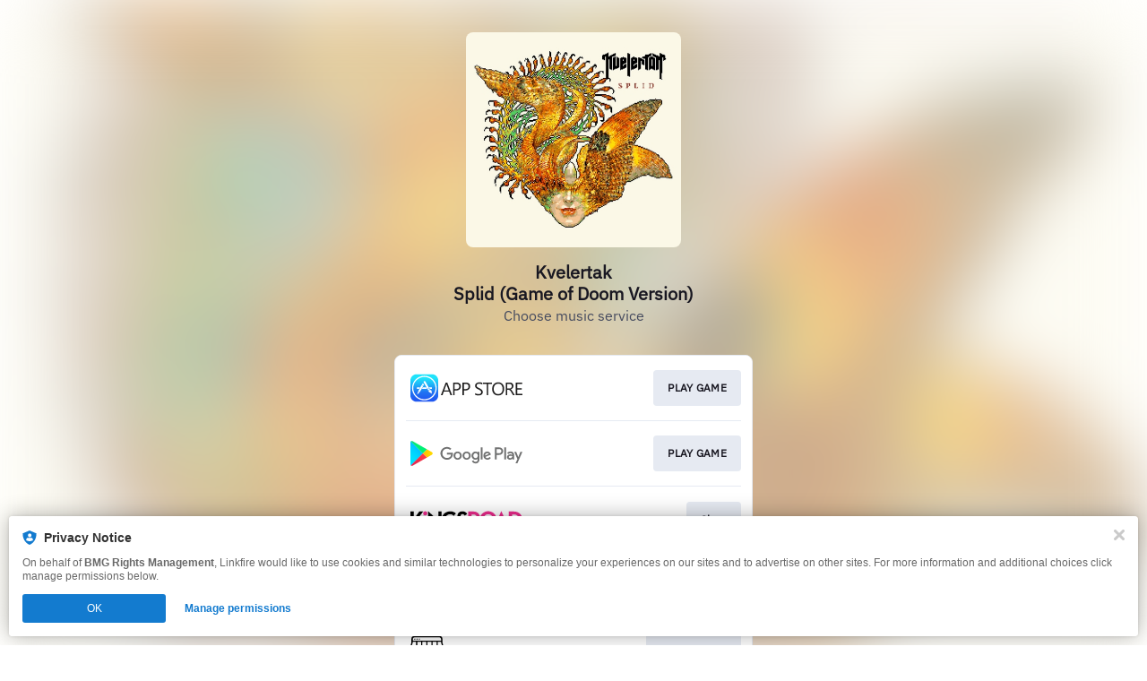

--- FILE ---
content_type: image/svg+xml
request_url: https://services.linkfire.com/logo_kingsroadmerch_onlight.svg
body_size: 1357
content:
<?xml version="1.0" encoding="utf-8"?>
<!-- Generator: Adobe Illustrator 19.2.0, SVG Export Plug-In . SVG Version: 6.00 Build 0)  -->
<svg version="1.1" xmlns="http://www.w3.org/2000/svg" xmlns:xlink="http://www.w3.org/1999/xlink" x="0px" y="0px"
	 viewBox="0 0 125 40" enable-background="new 0 0 125 40" xml:space="preserve">
<g id="bg" display="none">
	<rect x="0" display="inline" fill="#FFFFFF" width="125" height="40"/>
</g>
<g id="icons">
	<g>
		<path d="M14.274,10.817H9.916c0,0-5.336,7.471-5.603,7.961c-0.131,0.24-0.37,0.641-0.578,0.987v-8.948H0V29.16h3.735v-5.109
			l1.889-2.182l5.003,7.291h4.224L7.986,19.089L14.274,10.817z"/>
		<path d="M16.586,16.332c-0.718,0-1.194-0.232-1.734-0.622l0,0V29.16h3.513V15.806C17.852,16.137,17.242,16.332,16.586,16.332z"/>
		<circle fill="#EE2C8E" cx="16.542" cy="12.907" r="2.401"/>
		<path d="M23.146,29.16H19.81V10.506c0,0,7.804,7.293,9.316,8.804c1.512,1.512,2.49,2.757,2.49,2.757s-0.266-2.49-0.266-3.957
			c0-1.468,0-7.293,0-7.293h3.512V29.16h-0.445c0,0-8.227-7.714-9.339-8.737c-1.111-1.023-2.223-2.268-2.223-2.268
			s0.356,2.737,0.356,3.716C23.212,22.849,23.146,29.16,23.146,29.16z"/>
		<path d="M48.381,15.664l2.446-2.579c0,0-2.09-2.446-6.314-2.446c-4.225,0-9.472,2.802-9.472,9.027c0,6.226,4.18,9.783,9.738,9.783
			c3.869,0,6.893-2.09,6.893-2.09v-8.005h-7.649v3.291h4.491v2.891c0,0-1.245,0.8-3.602,0.8c-2.357,0-6.315-1.511-6.315-6.225
			c0-4.714,3.468-6.226,5.781-6.226C46.691,13.886,47.847,15.131,48.381,15.664z"/>
		<path d="M60.599,15.453l2.767-1.835c0,0-1.5-2.935-5.168-2.935c-3.669,0-5.67,2.135-5.67,5.103c0,5.77,8.438,5.369,8.438,8.505
			c0,1.233-1.168,2.034-2.768,2.034c-1.601,0-3.135-1.101-3.769-2.435l-2.735,1.801c0,0,1.635,3.803,6.47,3.803
			c4.837,0,6.37-2.735,6.37-5.304c0-6.436-8.504-5.135-8.504-8.638c0-1.034,0.901-1.767,2.168-1.767
			C59.465,13.785,60.199,14.72,60.599,15.453z"/>
		<path fill="#EE2C8E" d="M74.351,23.491c0,0,3.335-0.978,3.335-5.381c0-5.692-4.313-7.26-7.382-7.26c-3.068,0-5.735,0-5.735,0
			v18.377h3.702l0.033-4.536h2.534l2.936,4.536h4.402L74.351,23.491z M70.337,21.456c-1.434,0-2.035,0-2.035,0v-7.303
			c0,0,0.734,0,1.968,0c1.234,0,3.802,0.5,3.802,3.651C74.073,20.957,71.772,21.456,70.337,21.456z"/>
		<path fill="#EE2C8E" d="M86.823,10.506c-5.242,0-9.493,4.25-9.493,9.494c0,5.244,4.251,9.494,9.493,9.494
			c5.244,0,9.494-4.251,9.494-9.494C96.318,14.757,92.067,10.506,86.823,10.506z M86.823,26.115c-3.106,0-5.625-2.739-5.625-6.115
			c0-3.377,2.519-6.115,5.625-6.115c3.107,0,5.626,2.738,5.626,6.115C92.449,23.376,89.931,26.115,86.823,26.115z"/>
		<path fill="#EE2C8E" d="M115.617,10.862c-2.046,0-5.914,0-5.914,0V28.56l-8.142-17.965h-0.261l-8.094,18.588h3.601l0.856-2.135
			h7.557l0.88,2.135c0,0,4.847,0,8.715,0S125,27.36,125,20.289C125,14.019,120.553,10.862,115.617,10.862z M98.838,24.113
			l2.548-6.358l2.623,6.358H98.838z M115.307,25.981c-1.023,0-1.824,0-1.824,0v-11.74c0,0,1.023,0,2.446,0
			c3.202,0,5.292,2.579,5.292,5.648C121.221,26.07,116.329,25.981,115.307,25.981z"/>
	</g>
</g>
</svg>


--- FILE ---
content_type: image/svg+xml
request_url: https://services.linkfire.com/logo_merch_onlight.svg
body_size: 3954
content:
<?xml version="1.0" encoding="utf-8"?>
<!-- Generator: Adobe Illustrator 21.1.0, SVG Export Plug-In . SVG Version: 6.00 Build 0)  -->
<svg version="1.1" xmlns="http://www.w3.org/2000/svg" xmlns:xlink="http://www.w3.org/1999/xlink" x="0px" y="0px"
	 viewBox="0 0 125 40" enable-background="new 0 0 125 40" xml:space="preserve">
<g id="bg" display="none">
	<rect display="inline" fill="#FFFFFF" width="125" height="40"/>
</g>
<g id="icons">
	<g>
		<g>
			<g>
				<g>
					<path d="M35.723,10.149C35.723,10.149,35.723,10.149,35.723,10.149V5.872c0-1.754-1.422-3.175-3.175-3.175H4.292
						c-1.753,0-3.175,1.421-3.175,3.175v4.256C0.617,12.028,0,13.708,0,14.722c0,0.246,0.006,0.487,0.019,0.725
						c0.053,0.964,0.465,1.826,1.098,2.467v16.215c0,1.753,1.422,3.175,3.175,3.175h28.257c1.753,0,3.175-1.421,3.175-3.175V17.907
						c0.629-0.64,1.038-1.499,1.092-2.461c0.013-0.238,0.019-0.479,0.019-0.725C36.834,13.711,36.222,12.04,35.723,10.149z
						 M2.704,6.189c0-1.052,0.853-1.905,1.905-1.905h27.621c1.052,0,1.905,0.853,1.905,1.905v1.746h-3.651h-1.27H24.77H23.5h-4.444
						h-1.27H13.34h-1.27H7.62H6.355H2.704V6.189z M29.214,9.523v6.032c0,1.378-1.261,2.467-2.689,2.175
						c-1.038-0.213-1.755-1.178-1.755-2.239V9.523c0-0.175,0.142-0.318,0.317-0.318h3.81C29.072,9.205,29.214,9.348,29.214,9.523z
						 M23.5,9.523v6.032c0,1.378-1.261,2.467-2.689,2.175c-1.038-0.213-1.755-1.178-1.755-2.239V9.523
						c0-0.175,0.142-0.318,0.317-0.318h3.81C23.358,9.205,23.5,9.348,23.5,9.523z M17.785,9.523v6.032
						c0,1.378-1.261,2.467-2.689,2.175c-1.038-0.213-1.755-1.178-1.755-2.239V9.523c0-0.175,0.142-0.318,0.317-0.318h3.81
						C17.643,9.205,17.785,9.348,17.785,9.523z M12.07,9.523v6.032c0,1.378-1.261,2.467-2.689,2.175
						c-1.039-0.213-1.756-1.178-1.756-2.239V9.523c0-0.175,0.142-0.318,0.318-0.318h3.81C11.928,9.205,12.07,9.348,12.07,9.523z
						 M1.29,15.419c-0.014-0.228-0.02-0.46-0.02-0.697c0-1.183,1.027-2.936,1.434-5.206c0.019-0.105,0.044-0.204,0.06-0.311h3.269
						c0.175,0,0.317,0.142,0.317,0.318v6.032c0,1.227-0.995,2.222-2.222,2.222H3.824c-0.402,0-0.779-0.102-1.119-0.269
						C1.914,17.121,1.344,16.348,1.29,15.419z M12.705,35.716H6.99V23.971c0-0.175,0.142-0.317,0.318-0.317h5.08
						c0.175,0,0.318,0.142,0.318,0.317V35.716z M34.136,33.811c0,1.052-0.853,1.905-1.905,1.905H13.975V23.018
						c0-0.351-0.284-0.635-0.635-0.635H6.355c-0.351,0-0.635,0.284-0.635,0.635v12.698H4.609c-1.052,0-1.905-0.853-1.905-1.905
						V18.879c0.355,0.109,0.73,0.169,1.119,0.169h0.304c1.182,0,2.228-0.592,2.86-1.495c0.632,0.902,1.677,1.495,2.86,1.495
						c1.181,0,2.225-0.591,2.858-1.491c0.632,0.9,1.676,1.491,2.857,1.491c1.181,0,2.225-0.591,2.857-1.491
						c0.632,0.9,1.676,1.491,2.857,1.491c1.181,0,2.225-0.591,2.857-1.491c0.632,0.9,1.676,1.491,2.857,1.491
						c1.181,0,2.225-0.591,2.857-1.491c0.632,0.9,1.676,1.491,2.857,1.491h0.303c0.391,0,0.769-0.061,1.125-0.171V33.811z
						 M35.542,15.451c-0.056,0.916-0.625,1.674-1.407,2.056c-0.343,0.168-0.722,0.271-1.125,0.271h-0.303
						c-1.228,0-2.222-0.995-2.222-2.222V9.523c0-0.175,0.142-0.318,0.317-0.318h3.269c0.017,0.117,0.044,0.227,0.065,0.342
						c0.411,2.255,1.429,3.997,1.429,5.175C35.564,14.97,35.557,15.212,35.542,15.451z"/>
					<path d="M30.485,22.383h-12.7c-0.351,0-0.635,0.284-0.635,0.635v9.525c0,0.351,0.284,0.635,0.635,0.635h12.7
						c0.351,0,0.635-0.284,0.635-0.635v-9.525C31.12,22.668,30.835,22.383,30.485,22.383z M29.85,31.59
						c0,0.175-0.142,0.317-0.318,0.317H18.737c-0.175,0-0.317-0.142-0.317-0.317v-7.62c0-0.175,0.142-0.317,0.317-0.317h10.795
						c0.175,0,0.318,0.142,0.318,0.317V31.59z"/>
				</g>
			</g>
			<g>
				<circle fill-rule="evenodd" clip-rule="evenodd" cx="4.885" cy="6.285" r="0.635"/>
				<circle fill-rule="evenodd" clip-rule="evenodd" cx="7.425" cy="6.285" r="0.635"/>
				<circle fill-rule="evenodd" clip-rule="evenodd" cx="9.965" cy="6.285" r="0.635"/>
			</g>
		</g>
		<g>
			<path d="M47.453,16.228l3.012,8.032l3.025-8.032h1.74v9.558h-1.205v-7.952h-0.027l-2.986,7.952H49.93l-2.986-7.952h-0.027v7.952
				h-1.205v-9.558H47.453z"/>
			<path d="M62.058,25.344c-0.518,0.393-1.17,0.589-1.954,0.589c-0.553,0-1.033-0.089-1.439-0.267
				c-0.406-0.179-0.748-0.429-1.024-0.75c-0.277-0.321-0.484-0.705-0.623-1.152s-0.217-0.933-0.234-1.459
				c0-0.526,0.08-1.008,0.241-1.446c0.161-0.437,0.386-0.817,0.676-1.138s0.634-0.571,1.031-0.75
				c0.397-0.179,0.832-0.268,1.305-0.268c0.616,0,1.126,0.127,1.533,0.382c0.406,0.254,0.732,0.578,0.977,0.97
				c0.245,0.393,0.415,0.821,0.509,1.286c0.094,0.464,0.131,0.906,0.113,1.325h-5.18c-0.009,0.303,0.027,0.591,0.107,0.863
				c0.081,0.272,0.21,0.513,0.388,0.723c0.178,0.21,0.406,0.377,0.683,0.502c0.277,0.125,0.602,0.187,0.977,0.187
				c0.482,0,0.877-0.112,1.185-0.335c0.308-0.223,0.511-0.562,0.609-1.017h1.125C62.91,24.367,62.575,24.951,62.058,25.344z
				 M61.783,20.9c-0.103-0.241-0.241-0.449-0.415-0.623c-0.174-0.174-0.38-0.312-0.616-0.415c-0.237-0.102-0.498-0.154-0.783-0.154
				c-0.295,0-0.561,0.052-0.796,0.154c-0.237,0.103-0.44,0.243-0.61,0.422c-0.169,0.179-0.303,0.386-0.401,0.623
				c-0.098,0.236-0.156,0.489-0.174,0.757h3.976C61.946,21.395,61.886,21.141,61.783,20.9z"/>
			<path d="M65.377,18.865v1.459h0.027c0.277-0.562,0.616-0.977,1.018-1.245c0.401-0.267,0.91-0.392,1.526-0.375v1.205
				c-0.455,0-0.843,0.063-1.165,0.187c-0.321,0.125-0.581,0.308-0.777,0.549c-0.196,0.241-0.339,0.533-0.428,0.877
				c-0.089,0.343-0.134,0.738-0.134,1.185v3.079h-1.138v-6.921H65.377z"/>
			<path d="M72.701,20.07c-0.286-0.241-0.669-0.362-1.152-0.362c-0.41,0-0.754,0.076-1.031,0.228
				c-0.277,0.152-0.498,0.353-0.663,0.602c-0.165,0.25-0.283,0.538-0.355,0.863c-0.071,0.326-0.107,0.663-0.107,1.011
				c0,0.321,0.038,0.634,0.113,0.937c0.076,0.303,0.194,0.574,0.355,0.81c0.161,0.236,0.37,0.427,0.629,0.569
				c0.259,0.143,0.567,0.215,0.924,0.215c0.562,0,1.002-0.148,1.318-0.442c0.317-0.295,0.511-0.71,0.582-1.245h1.165
				c-0.125,0.857-0.444,1.518-0.957,1.981c-0.513,0.464-1.211,0.696-2.095,0.696c-0.527,0-0.993-0.085-1.399-0.254
				c-0.406-0.169-0.745-0.41-1.018-0.723c-0.272-0.312-0.478-0.685-0.616-1.118c-0.139-0.433-0.208-0.908-0.208-1.426
				c0-0.517,0.067-1.002,0.2-1.453c0.134-0.45,0.337-0.843,0.61-1.178c0.272-0.335,0.613-0.598,1.024-0.79
				c0.41-0.192,0.888-0.288,1.432-0.288c0.393,0,0.761,0.047,1.105,0.141c0.343,0.094,0.647,0.239,0.91,0.435
				c0.263,0.197,0.479,0.444,0.649,0.743c0.169,0.299,0.277,0.654,0.321,1.064h-1.178C73.173,20.65,72.986,20.31,72.701,20.07z"/>
			<path d="M76.891,16.228v3.655h0.027c0.089-0.214,0.214-0.395,0.375-0.542c0.161-0.148,0.342-0.268,0.542-0.362
				c0.201-0.094,0.411-0.163,0.63-0.208c0.218-0.045,0.43-0.067,0.636-0.067c0.455,0,0.835,0.063,1.138,0.187
				c0.303,0.125,0.549,0.299,0.736,0.522c0.187,0.223,0.319,0.489,0.394,0.796c0.076,0.308,0.114,0.649,0.114,1.024v4.552h-1.138
				V21.1c0-0.428-0.125-0.767-0.375-1.017c-0.25-0.25-0.593-0.375-1.031-0.375c-0.348,0-0.649,0.054-0.904,0.161
				c-0.254,0.107-0.466,0.259-0.636,0.455c-0.17,0.197-0.297,0.427-0.382,0.69c-0.085,0.263-0.127,0.551-0.127,0.863v3.909h-1.138
				v-9.558H76.891z"/>
			<path d="M91.891,17.533c-0.424-0.308-0.966-0.462-1.627-0.462c-0.268,0-0.531,0.027-0.79,0.08
				c-0.259,0.054-0.489,0.143-0.69,0.268c-0.2,0.125-0.361,0.293-0.482,0.502c-0.12,0.21-0.18,0.471-0.18,0.783
				c0,0.295,0.087,0.533,0.261,0.716c0.174,0.183,0.406,0.333,0.696,0.448c0.29,0.117,0.618,0.212,0.984,0.288
				s0.739,0.159,1.118,0.247c0.38,0.089,0.752,0.194,1.118,0.315c0.366,0.12,0.694,0.283,0.984,0.489
				c0.29,0.205,0.522,0.464,0.696,0.776c0.174,0.313,0.261,0.705,0.261,1.178c0,0.509-0.114,0.944-0.342,1.305
				c-0.228,0.362-0.52,0.656-0.876,0.884c-0.357,0.228-0.757,0.393-1.198,0.496C91.382,25.949,90.942,26,90.505,26
				c-0.535,0-1.042-0.067-1.519-0.2c-0.478-0.134-0.897-0.337-1.258-0.61c-0.362-0.272-0.647-0.62-0.857-1.044
				c-0.21-0.424-0.315-0.925-0.315-1.506h1.205c0,0.401,0.078,0.747,0.234,1.037c0.156,0.29,0.362,0.529,0.616,0.716
				c0.254,0.187,0.551,0.326,0.89,0.415c0.339,0.089,0.687,0.134,1.044,0.134c0.285,0,0.574-0.027,0.863-0.081
				c0.29-0.053,0.551-0.145,0.783-0.275c0.232-0.129,0.419-0.306,0.562-0.528c0.143-0.223,0.214-0.509,0.214-0.857
				c0-0.33-0.087-0.598-0.261-0.803c-0.174-0.205-0.406-0.373-0.696-0.502c-0.29-0.13-0.618-0.234-0.984-0.315
				c-0.366-0.08-0.739-0.163-1.118-0.248c-0.38-0.084-0.752-0.182-1.118-0.294c-0.366-0.112-0.695-0.259-0.984-0.442
				c-0.29-0.183-0.522-0.419-0.696-0.71c-0.174-0.29-0.261-0.654-0.261-1.091c0-0.482,0.098-0.899,0.295-1.252
				c0.196-0.352,0.457-0.642,0.783-0.87c0.326-0.228,0.696-0.397,1.111-0.509C89.454,16.056,89.88,16,90.317,16
				c0.491,0,0.946,0.058,1.366,0.174c0.419,0.117,0.788,0.3,1.104,0.549c0.317,0.25,0.567,0.564,0.75,0.944
				c0.182,0.379,0.283,0.832,0.301,1.359h-1.205C92.562,18.338,92.314,17.841,91.891,17.533z"/>
			<path d="M98.55,18.865v1.004h-1.379v4.297c0,0.134,0.011,0.241,0.033,0.321c0.022,0.081,0.065,0.143,0.127,0.187
				c0.062,0.045,0.149,0.074,0.261,0.087c0.112,0.014,0.257,0.02,0.435,0.02h0.522v1.004h-0.87c-0.295,0-0.547-0.02-0.757-0.06
				c-0.21-0.04-0.379-0.113-0.509-0.221c-0.129-0.107-0.226-0.259-0.288-0.455c-0.063-0.196-0.094-0.455-0.094-0.776v-4.405h-1.178
				v-1.004h1.178V16.79h1.138v2.075H98.55z"/>
			<path d="M99.648,20.906c0.143-0.442,0.357-0.825,0.643-1.151c0.285-0.326,0.638-0.583,1.057-0.77
				c0.419-0.187,0.902-0.281,1.446-0.281c0.553,0,1.038,0.094,1.453,0.281c0.415,0.187,0.765,0.444,1.051,0.77
				c0.285,0.326,0.5,0.709,0.643,1.151c0.143,0.442,0.214,0.917,0.214,1.426c0,0.509-0.071,0.982-0.214,1.419
				c-0.143,0.437-0.357,0.819-0.643,1.145c-0.286,0.326-0.636,0.58-1.051,0.763c-0.415,0.182-0.899,0.274-1.453,0.274
				c-0.544,0-1.026-0.092-1.446-0.274c-0.419-0.183-0.772-0.437-1.057-0.763c-0.286-0.326-0.5-0.708-0.643-1.145
				c-0.143-0.437-0.214-0.91-0.214-1.419C99.434,21.824,99.505,21.348,99.648,20.906z M100.806,23.45
				c0.111,0.326,0.265,0.598,0.462,0.817c0.196,0.218,0.426,0.386,0.689,0.502s0.543,0.174,0.837,0.174
				c0.295,0,0.574-0.058,0.837-0.174s0.493-0.283,0.69-0.502c0.196-0.219,0.35-0.491,0.462-0.817
				c0.112-0.325,0.167-0.698,0.167-1.118c0-0.419-0.056-0.791-0.167-1.118c-0.112-0.326-0.266-0.6-0.462-0.823
				c-0.197-0.223-0.427-0.393-0.69-0.509s-0.542-0.174-0.837-0.174c-0.294,0-0.574,0.058-0.837,0.174s-0.493,0.286-0.689,0.509
				c-0.197,0.223-0.351,0.497-0.462,0.823c-0.112,0.326-0.167,0.698-0.167,1.118C100.639,22.752,100.694,23.124,100.806,23.45z"/>
			<path d="M108.523,18.865v1.459h0.027c0.277-0.562,0.616-0.977,1.018-1.245c0.401-0.267,0.91-0.392,1.526-0.375v1.205
				c-0.455,0-0.843,0.063-1.165,0.187c-0.321,0.125-0.581,0.308-0.777,0.549c-0.196,0.241-0.339,0.533-0.428,0.877
				c-0.089,0.343-0.134,0.738-0.134,1.185v3.079h-1.138v-6.921H108.523z"/>
			<path d="M116.609,25.344c-0.518,0.393-1.17,0.589-1.954,0.589c-0.553,0-1.033-0.089-1.439-0.267
				c-0.406-0.179-0.748-0.429-1.024-0.75c-0.277-0.321-0.484-0.705-0.623-1.152s-0.217-0.933-0.234-1.459
				c0-0.526,0.08-1.008,0.241-1.446c0.161-0.437,0.386-0.817,0.676-1.138s0.634-0.571,1.031-0.75
				c0.397-0.179,0.832-0.268,1.305-0.268c0.616,0,1.126,0.127,1.533,0.382c0.406,0.254,0.732,0.578,0.977,0.97
				c0.245,0.393,0.415,0.821,0.509,1.286c0.094,0.464,0.131,0.906,0.113,1.325h-5.18c-0.009,0.303,0.027,0.591,0.107,0.863
				c0.081,0.272,0.21,0.513,0.388,0.723c0.178,0.21,0.406,0.377,0.683,0.502c0.277,0.125,0.602,0.187,0.977,0.187
				c0.482,0,0.877-0.112,1.185-0.335c0.308-0.223,0.511-0.562,0.609-1.017h1.125C117.461,24.367,117.127,24.951,116.609,25.344z
				 M116.335,20.9c-0.103-0.241-0.241-0.449-0.415-0.623c-0.174-0.174-0.38-0.312-0.616-0.415c-0.237-0.102-0.498-0.154-0.783-0.154
				c-0.295,0-0.561,0.052-0.796,0.154c-0.237,0.103-0.44,0.243-0.61,0.422c-0.169,0.179-0.303,0.386-0.401,0.623
				c-0.098,0.236-0.156,0.489-0.174,0.757h3.976C116.498,21.395,116.437,21.141,116.335,20.9z"/>
		</g>
	</g>
</g>
</svg>


--- FILE ---
content_type: image/svg+xml
request_url: https://services.linkfire.com/logo_appleappstore_onlight.svg
body_size: 2935
content:
<?xml version="1.0" encoding="utf-8"?>
<!-- Generator: Adobe Illustrator 19.2.0, SVG Export Plug-In . SVG Version: 6.00 Build 0)  -->
<svg version="1.1" xmlns="http://www.w3.org/2000/svg" xmlns:xlink="http://www.w3.org/1999/xlink" x="0px" y="0px"
	 viewBox="0 0 125 40" enable-background="new 0 0 125 40" xml:space="preserve">
<g id="bg" display="none">
	<rect display="inline" fill="#FFFFFF" width="125" height="40"/>
</g>
<g id="icons">
	<g>
		
			<linearGradient id="SVGID_1_" gradientUnits="userSpaceOnUse" x1="15.5101" y1="966.9814" x2="15.5101" y2="998.0007" gradientTransform="matrix(1 0 0 -1 0 1002)">
			<stop  offset="0.069" style="stop-color:#2059F1"/>
			<stop  offset="0.335" style="stop-color:#2074F3"/>
			<stop  offset="0.6074" style="stop-color:#1FB4F8"/>
			<stop  offset="0.8276" style="stop-color:#1FE3FB"/>
		</linearGradient>
		<path fill="url(#SVGID_1_)" d="M31.019,28.452c0,3.799-3.079,6.88-6.879,6.88H6.879c-3.799,0-6.879-3.08-6.879-6.88V11.547
			c0-3.798,3.079-6.879,6.879-6.879h17.263c3.799,0,6.879,3.079,6.879,6.879v16.905H31.019z"/>
		<path fill="#FFFFFF" d="M15.599,6.347c-7.597,0-13.755,6.158-13.755,13.755c0,7.595,6.158,13.754,13.755,13.754
			c7.597,0,13.754-6.158,13.754-13.754C29.353,12.504,23.196,6.347,15.599,6.347z M15.599,32.524
			c-6.861,0-12.424-5.562-12.424-12.424S8.738,7.678,15.599,7.678s12.423,5.561,12.423,12.423S22.46,32.524,15.599,32.524z"/>
		<g>
			<path fill="#FFFFFF" d="M20.807,19.972c-1.411-2.492-3.917-6.909-4.136-7.259c-0.307-0.489-0.727-0.63-1.37-0.29
				c-0.477,0.253-0.773,0.696-0.508,1.193c0.19,0.358,2.767,4.883,4.205,7.408L20.807,19.972z"/>
			<path fill="#FFFFFF" d="M20.956,20.237l-1.808,1.05c0.483,0.849,0.804,1.412,0.804,1.412l1.807-1.044
				C21.759,21.655,21.438,21.088,20.956,20.237z"/>
		</g>
		<path fill="#FFFFFF" d="M21.775,22.136c-0.75-0.024-1.449,0.576-1.5,1.354c-0.051,0.781,0.975,1.314,1.882,1.771
			s1.17,1.121,1.39,1.79c0,0,0.181-2.108,0.129-3.27C23.632,22.787,22.998,22.172,21.775,22.136z"/>
		<g>
			<path fill="#FFFFFF" d="M12.517,16.751c-1.315,2.305-3.902,6.875-3.902,6.875l1.79,1.041c0,0,2.603-4.572,3.905-6.873
				L12.517,16.751z"/>
			<path fill="#FFFFFF" d="M14.781,15.561c-0.211-0.144-0.558-0.337-0.558-0.337c-0.243-0.127-0.752-0.099-0.967,0.243
				c-0.043,0.067-0.249,0.425-0.552,0.956l1.792,1.042c0.289-0.512,0.486-0.862,0.528-0.942
				C15.244,16.102,14.991,15.704,14.781,15.561z"/>
		</g>
		<polygon fill="#FFFFFF" points="10.227,24.969 8.469,23.924 7.538,27.222 		"/>
		<path fill="#FFFFFF" d="M10.755,19.295H7.146v1.615h2.694C10.133,20.39,10.445,19.84,10.755,19.295z"/>
		<g>
			<path fill="#FFFFFF" d="M17.718,19.295h-3.91c-0.284,0.5-0.597,1.051-0.916,1.615h5.745
				C18.337,20.381,18.025,19.834,17.718,19.295z"/>
			<path fill="#FFFFFF" d="M20.759,19.295c0.314,0.551,0.626,1.099,0.918,1.615h2.418v-1.615H20.759z"/>
		</g>
		<g>
			<path fill="#1E1D1D" d="M46.573,28.092h-1.838l-1.502-3.971h-6.008l-1.412,3.971h-1.849l5.435-14.169h1.72L46.573,28.092z
				 M42.69,22.63l-2.223-6.038c-0.073-0.197-0.146-0.513-0.218-0.949h-0.04c-0.065,0.402-0.142,0.718-0.227,0.949l-2.203,6.038
				H42.69z"/>
			<path fill="#1E1D1D" d="M49.307,22.737v5.355h-1.661V13.923h3.893c1.515,0,2.69,0.369,3.523,1.108
				c0.832,0.737,1.25,1.778,1.25,3.122s-0.463,2.444-1.388,3.301c-0.926,0.855-2.175,1.284-3.75,1.284h-1.867V22.737z
				 M49.307,15.425v5.81h1.739c1.146,0,2.021-0.262,2.623-0.786c0.602-0.524,0.904-1.263,0.904-2.218
				c0-1.87-1.107-2.806-3.321-2.806h-1.945V15.425z"/>
			<path fill="#1E1D1D" d="M59.628,22.737v5.355h-1.66V13.923h3.893c1.515,0,2.69,0.369,3.523,1.108
				c0.833,0.738,1.251,1.778,1.251,3.122s-0.462,2.444-1.388,3.301c-0.926,0.855-2.176,1.284-3.75,1.284h-1.869V22.737z
				 M59.628,15.425v5.81h1.74c1.146,0,2.021-0.262,2.623-0.786c0.602-0.524,0.904-1.263,0.904-2.218c0-1.87-1.107-2.806-3.32-2.806
				h-1.947V15.425z"/>
			<path fill="#1E1D1D" d="M72.16,27.519v-1.955c0.225,0.195,0.492,0.375,0.806,0.533c0.313,0.157,0.642,0.291,0.988,0.4
				c0.347,0.107,0.694,0.193,1.044,0.252c0.349,0.06,0.671,0.09,0.967,0.09c1.021,0,1.784-0.19,2.286-0.57
				c0.504-0.377,0.758-0.922,0.758-1.634c0-0.384-0.085-0.715-0.254-0.999c-0.167-0.283-0.4-0.541-0.696-0.775
				c-0.297-0.234-0.646-0.457-1.052-0.673c-0.405-0.214-0.841-0.44-1.308-0.675c-0.494-0.252-0.956-0.505-1.385-0.761
				c-0.429-0.258-0.8-0.541-1.117-0.851c-0.316-0.31-0.565-0.661-0.746-1.052c-0.182-0.393-0.272-0.852-0.272-1.379
				c0-0.645,0.141-1.208,0.424-1.685c0.282-0.478,0.656-0.871,1.117-1.181c0.46-0.309,0.987-0.539,1.576-0.69
				c0.588-0.152,1.19-0.227,1.803-0.227c1.396,0,2.415,0.168,3.054,0.503v1.867c-0.838-0.58-1.91-0.869-3.22-0.869
				c-0.362,0-0.726,0.038-1.087,0.114c-0.363,0.076-0.686,0.199-0.967,0.37c-0.283,0.172-0.514,0.393-0.692,0.662
				c-0.178,0.27-0.267,0.599-0.267,0.988c0,0.362,0.066,0.675,0.201,0.938c0.136,0.264,0.333,0.504,0.598,0.722
				c0.264,0.217,0.584,0.429,0.962,0.633c0.379,0.204,0.815,0.429,1.31,0.672c0.506,0.25,0.987,0.513,1.441,0.791
				c0.456,0.277,0.855,0.583,1.197,0.918c0.343,0.335,0.616,0.709,0.815,1.117c0.202,0.407,0.302,0.876,0.302,1.402
				c0,0.7-0.137,1.291-0.409,1.775c-0.274,0.484-0.643,0.874-1.107,1.18c-0.464,0.304-1,0.522-1.606,0.656
				c-0.606,0.136-1.247,0.204-1.918,0.204c-0.225,0-0.499-0.018-0.829-0.054c-0.33-0.036-0.666-0.09-1.007-0.16
				c-0.344-0.067-0.668-0.153-0.975-0.256C72.589,27.759,72.344,27.645,72.16,27.519z"/>
			<path fill="#1E1D1D" d="M90.941,15.425h-4.091v12.667h-1.662V15.425h-4.081v-1.502h9.833V15.425z"/>
			<path fill="#1E1D1D" d="M97.863,28.33c-2.01,0-3.618-0.661-4.828-1.985c-1.209-1.324-1.811-3.048-1.811-5.17
				c0-2.279,0.615-4.097,1.848-5.454c1.231-1.357,2.909-2.035,5.029-2.035c1.957,0,3.532,0.659,4.729,1.976
				c1.194,1.318,1.793,3.04,1.793,5.168c0,2.313-0.613,4.141-1.838,5.485C101.56,27.657,99.918,28.33,97.863,28.33z M97.982,15.188
				c-1.487,0-2.697,0.537-3.626,1.61c-0.929,1.074-1.392,2.484-1.392,4.23s0.452,3.15,1.358,4.214
				c0.905,1.065,2.086,1.596,3.543,1.596c1.554,0,2.78-0.507,3.677-1.522c0.896-1.015,1.344-2.435,1.344-4.258
				c0-1.872-0.436-3.318-1.305-4.338C100.709,15.698,99.511,15.188,97.982,15.188z"/>
			<path fill="#1E1D1D" d="M116.555,28.092h-1.976l-2.372-3.971c-0.218-0.369-0.429-0.685-0.633-0.945
				c-0.204-0.262-0.412-0.471-0.626-0.637c-0.215-0.166-0.445-0.285-0.692-0.362c-0.247-0.077-0.526-0.114-0.835-0.114h-1.363v6.029
				h-1.661V13.923h4.23c0.62,0,1.19,0.078,1.715,0.232c0.524,0.155,0.978,0.391,1.363,0.707c0.387,0.316,0.687,0.71,0.905,1.181
				c0.217,0.47,0.326,1.023,0.326,1.656c0,0.494-0.075,0.947-0.224,1.359c-0.149,0.411-0.359,0.779-0.632,1.101
				c-0.274,0.323-0.603,0.597-0.988,0.825c-0.386,0.228-0.819,0.404-1.3,0.53v0.038c0.237,0.106,0.443,0.226,0.618,0.362
				c0.175,0.134,0.341,0.294,0.498,0.48c0.159,0.184,0.316,0.394,0.47,0.627s0.326,0.505,0.519,0.815L116.555,28.092z
				 M108.057,15.425v5.137h2.252c0.415,0,0.798-0.062,1.151-0.187c0.353-0.126,0.659-0.304,0.916-0.539
				c0.256-0.234,0.457-0.52,0.602-0.859c0.145-0.34,0.218-0.72,0.218-1.141c0-0.758-0.245-1.349-0.736-1.773
				c-0.491-0.425-1.201-0.637-2.13-0.637H108.057z"/>
			<path fill="#1E1D1D" d="M125,28.092h-7.511V13.923h7.195v1.502h-5.533v4.714h5.118v1.492h-5.118v4.96H125V28.092z"/>
		</g>
	</g>
</g>
</svg>
